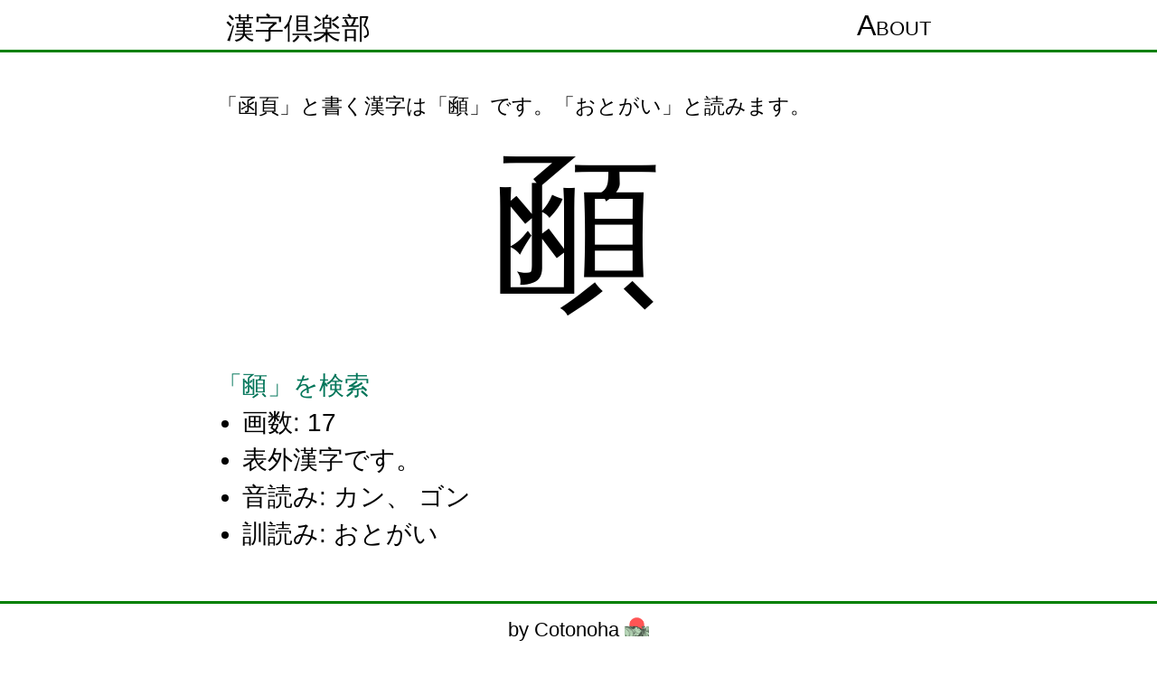

--- FILE ---
content_type: text/html;charset=utf-8
request_url: https://kanji.club/k/%E9%A1%84
body_size: 2535
content:
<html><title>顄 | 漢字倶楽部</title><link href="/kanjiclub.css" rel="stylesheet" type="text/css"><meta content="width=device-width, initial-scale=1" name="viewport" />
<link rel="apple-touch-icon" sizes="180x180" href="/apple-touch-icon.png">
<link rel="icon" type="image/png" sizes="32x32" href="/favicon-32x32.png">
<link rel="icon" type="image/png" sizes="16x16" href="/favicon-16x16.png">
<link rel="manifest" href="/site.webmanifest">
<link rel="mask-icon" href="/safari-pinned-tab.svg" color="#5bbad5">
<meta name="msapplication-TileColor" content="#00aba9">
<meta name="theme-color" content="#6da385">
<link rel="manifest" href="/site.webmanifest">
<script>
  if('serviceWorker' in navigator) {
    navigator.serviceWorker.register('sw.js');
  };
</script>

<!-- opengraph data -->
<meta property="og:title" content="顄 | 漢字倶楽部">
<meta property="og:description" content="「函頁」と書く漢字は「顄」です。「おとがい」と読みます。">
<meta property="og:image" content="https://kanji.club/kanjiclubopengraph.jpg">
<meta property="twitter:card" content="summary_large_image">
<meta property="twitter:site" content="@polm23">
<!-- end opengraph -->
    <body><div id="header">
  <div class="inner">
    <span id="kanjiclub"><a href="/">漢字倶楽部</a></span>

  <span id="nav">
    <span><a href="/about">About</a></span>
  </span>
  </div>
</div>
<div class="placeholder"></div>
<p>「函頁」と書く漢字は「顄」です。「おとがい」と読みます。</p>
<div class="large-kanji">顄</div>

<p><a href="/?q=顄">「顄」を検索</a></p>
<ul>
<li>画数: 17</li>
<li>表外漢字です。</li>
<li>音読み: カン、 ゴン</li>
<li>訓読み: おとがい</li>
</ul>
<h3>この漢字を構成する漢字</h3>
<div class="parts"><a href="/k/函">函</a><a href="/k/目">目</a><a href="/k/頁">頁</a><a href="/k/八">八</a><a href="/k/一">一</a><a href="/k/丆">丆</a><a href="/k/貝">貝</a><a href="/k/丿">丿</a></div>

<h2>他の辞典</h2>
<ul>
<li><a href="https://jisho.org/search/顄%20%23kanji">Denshi Jisho</a></li>
<li><a href="https://www.kanjipedia.jp/search?k=顄&kt=1&sk=leftHand">漢字ペディア</a></li>
</ul>
<h3>漢字倶楽部とは？</h3>
<p>漢字倶楽部では漢字を構成する部品を入力して検索することができます。読みが分からない、一部の部首が読めない漢字でも検索できます。またアプリとしてインストールするとオフラインでも一部の機能が利用できます。</p><div id="footer">
  <a href="https://cotonoha.io">by Cotonoha <img src="/cotonoha-small.png"></a>
</div>
</body></html>

--- FILE ---
content_type: text/css; charset=utf-8
request_url: https://kanji.club/kanjiclub.css
body_size: 1657
content:
* { 
  font-size: 1.2em; 
  margin: 0; 
  padding: 0; 
  box-sizing: border-box;
  font-family: "Source Han Sans", "源ノ角ゴシック", "Hiragino Sans", "HiraKakuProN-W3", "Hiragino Kaku Gothic ProN W3", "Hiragino Kaku Gothic ProN", "ヒラギノ角ゴ ProN W3", "Noto Sans", "Noto Sans CJK JP", "メイリオ", Meiryo, "游ゴシック", YuGothic, "ＭＳ Ｐゴシック", "MS PGothic", "ＭＳ ゴシック", "MS Gothic", sans-serif;
}

#header a, #footer a, #results a { color: black; text-decoration: none }

a { color: #007559; text-decoration: none }
a:visited { color: #1d7484 }
a:hover { text-decoration: underline }

body {
  padding: 3rem 0 3rem 0;
  max-width: 800px;
  margin: 0 auto;
}

li {
  margin-left: 1em;
}

p, li { 
  font-size: 1em;
  line-height: 1.5;
}

p {
  margin-top: 1em;
}

h1 { font-size: 2.35em }
h2 { font-size: 2.00em }
h3 { font-size: 1.75em }

h1, h2, h3 {
  line-height: 1.1;
  margin-top: 3rem;
  margin-bottom: 1.5rem;
}

.large-kanji {
  font-size: 8em;
  width: 1em;
  margin: 0 auto;
}

.parts, .contained {
  font-size: 2em;
}

#header {
  position: fixed;
  background: white;
  top: 0;
  left: 0;
  width: 100%;
  height: 3rem;
  border-bottom: 3px solid green;
  font-size: 0.8em;
  color: black;
}

.inner {
  max-width: 800px;
  margin: 0 auto;
  padding: 10px;
}

#kanjiclub {
  float: left
}

#nav {
  float: right;
  font-size: 1em;
  font-variant: small-caps;
}

#footer {
  position: fixed;
  bottom: 0;
  left: 0;
  border-top: 3px solid green;
  text-align: center;
  font-size: 0.8em;
  height: 3em;
  width: 100%;
  background: white;
  color: black;
  padding: 10px 0 10px 0;
}

#footer img {
  height: 1em;
}

.placeholder { height: 1rem; }

@media (max-width: 700px) {
  h1, h2, h3, h4, p, ol, ul, .parts, .contained {
    padding: 0 1rem;
  }

  #kanjiclub, #nav {
    font-size: 1em;
  }

}

